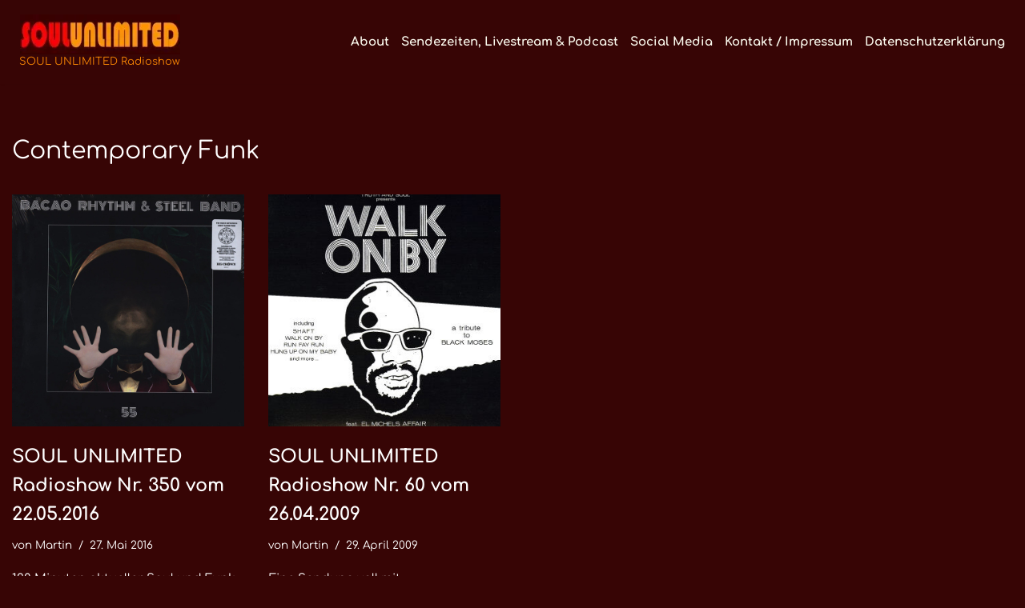

--- FILE ---
content_type: text/html; charset=UTF-8
request_url: https://soulunlimited.de/archive/tag/contemporary-funk
body_size: 10512
content:
<!DOCTYPE html><html
dir=ltr lang=de prefix="og: https://ogp.me/ns#"><head><style>img.lazy{min-height:1px}</style><link
href=https://soulunlimited.de/wp-content/plugins/w3-total-cache/pub/js/lazyload.min.js as=script><meta
charset="UTF-8"><meta
name="viewport" content="width=device-width, initial-scale=1, minimum-scale=1"><link
rel=profile href=http://gmpg.org/xfn/11> <script data-cookieconsent=ignore>window.dataLayer=window.dataLayer||[];function gtag(){dataLayer.push(arguments);}
gtag("consent","default",{ad_personalization:"denied",ad_storage:"denied",ad_user_data:"denied",analytics_storage:"denied",functionality_storage:"denied",personalization_storage:"denied",security_storage:"granted",wait_for_update:500,});gtag("set","ads_data_redaction",true);gtag("set","url_passthrough",true);</script> <script
id=Cookiebot
		src=https://consent.cookiebot.com/uc.js
		data-implementation=wp
		data-cbid=cee873cd-80ad-4dee-9cc7-c72f58016776
						data-culture=DE
				data-blockingmode=auto
	></script> <title>Contemporary Funk - SOUL UNLIMITED Radioshow</title><meta
name="robots" content="max-image-preview:large"><link
rel=canonical href=https://soulunlimited.de/archive/tag/contemporary-funk><meta
name="generator" content="All in One SEO (AIOSEO) 4.9.3"> <script type=application/ld+json class=aioseo-schema>{"@context":"https:\/\/schema.org","@graph":[{"@type":"BreadcrumbList","@id":"https:\/\/soulunlimited.de\/archive\/tag\/contemporary-funk#breadcrumblist","itemListElement":[{"@type":"ListItem","@id":"https:\/\/soulunlimited.de#listItem","position":1,"name":"Home","item":"https:\/\/soulunlimited.de","nextItem":{"@type":"ListItem","@id":"https:\/\/soulunlimited.de\/archive\/tag\/contemporary-funk#listItem","name":"Contemporary Funk"}},{"@type":"ListItem","@id":"https:\/\/soulunlimited.de\/archive\/tag\/contemporary-funk#listItem","position":2,"name":"Contemporary Funk","previousItem":{"@type":"ListItem","@id":"https:\/\/soulunlimited.de#listItem","name":"Home"}}]},{"@type":"CollectionPage","@id":"https:\/\/soulunlimited.de\/archive\/tag\/contemporary-funk#collectionpage","url":"https:\/\/soulunlimited.de\/archive\/tag\/contemporary-funk","name":"Contemporary Funk - SOUL UNLIMITED Radioshow","inLanguage":"de-DE","isPartOf":{"@id":"https:\/\/soulunlimited.de\/#website"},"breadcrumb":{"@id":"https:\/\/soulunlimited.de\/archive\/tag\/contemporary-funk#breadcrumblist"}},{"@type":"Person","@id":"https:\/\/soulunlimited.de\/#person","name":"Martin","image":{"@type":"ImageObject","@id":"https:\/\/soulunlimited.de\/archive\/tag\/contemporary-funk#personImage","url":"https:\/\/secure.gravatar.com\/avatar\/09c3a69f7d09a8c4bb5ed4198fe9d59552dfb6c7024376bb64c0c52e32eaf702?s=96&d=blank&r=g","width":96,"height":96,"caption":"Martin"}},{"@type":"WebSite","@id":"https:\/\/soulunlimited.de\/#website","url":"https:\/\/soulunlimited.de\/","name":"SOUL UNLIMITED Radioshow","description":"Soul \u00b7 Funk \u00b7 Jazz \u00b7 Disco \u00b7 Boogie \u00b7 Global Grooves","inLanguage":"de-DE","publisher":{"@id":"https:\/\/soulunlimited.de\/#person"}}]}</script> <link
rel=dns-prefetch href=//hcaptcha.com><link
rel=alternate type=application/rss+xml title="SOUL UNLIMITED Radioshow &raquo; Feed" href=https://soulunlimited.de/feed><link
rel=alternate type=application/rss+xml title="SOUL UNLIMITED Radioshow &raquo; Kommentar-Feed" href=https://soulunlimited.de/comments/feed><link
rel=alternate type=application/rss+xml title="SOUL UNLIMITED Radioshow &raquo; Contemporary Funk Schlagwort-Feed" href=https://soulunlimited.de/archive/tag/contemporary-funk/feed><link
id=omgf-preload-0 rel=preload href='//soulunlimited.de/wp-content/uploads/omgf/neve-google-font-comfortaa/comfortaa-normal-latin-ext.woff2?ver=1756709113' as=font type=font/woff2 crossorigin><link
id=omgf-preload-1 rel=preload href='//soulunlimited.de/wp-content/uploads/omgf/neve-google-font-comfortaa/comfortaa-normal-latin.woff2?ver=1756709113' as=font type=font/woff2 crossorigin><style id=wp-img-auto-sizes-contain-inline-css>img:is([sizes=auto i],[sizes^="auto," i]){contain-intrinsic-size:3000px 1500px}</style><link
rel=stylesheet href=https://soulunlimited.de/wp-content/cache/minify/1efc9.css media=all><style id=neve-style-inline-css>/*<![CDATA[*/.is-menu-sidebar .header-menu-sidebar{visibility:visible}.is-menu-sidebar.menu_sidebar_slide_left .header-menu-sidebar{transform:translate3d(0, 0, 0);left:0}.is-menu-sidebar.menu_sidebar_slide_right .header-menu-sidebar{transform:translate3d(0, 0, 0);right:0}.is-menu-sidebar.menu_sidebar_pull_right .header-menu-sidebar, .is-menu-sidebar.menu_sidebar_pull_left .header-menu-sidebar{transform:translateX(0)}.is-menu-sidebar.menu_sidebar_dropdown .header-menu-sidebar{height:auto}.is-menu-sidebar.menu_sidebar_dropdown .header-menu-sidebar-inner{max-height:400px;padding:20px
0}.is-menu-sidebar.menu_sidebar_full_canvas .header-menu-sidebar{opacity:1}.header-menu-sidebar .menu-item-nav-search:not(.floating){pointer-events:none}.header-menu-sidebar .menu-item-nav-search .is-menu-sidebar{pointer-events:unset}@media screen and (max-width: 960px){.builder-item.cr .item--inner{--textalign:center;--justify:center}}.nv-meta-list li.meta:not(:last-child):after{content:"/"}.nv-meta-list .no-mobile{display:none}.nv-meta-list li.last::after{content:""!important}@media (min-width: 769px){.nv-meta-list .no-mobile{display:inline-block}.nv-meta-list li.last:not(:last-child)::after{content:"/" !important}}:root{--container:748px;--postwidth:100%;--primarybtnbg:#f27209;--primarybtnhoverbg:var(--nv-primary-accent);--primarybtncolor:#fff;--secondarybtncolor:var(--nv-primary-accent);--primarybtnhovercolor:#fff;--secondarybtnhovercolor:var(--nv-primary-accent);--primarybtnborderradius:3px;--secondarybtnborderradius:3px;--primarybtnborderwidth:1px;--secondarybtnborderwidth:3px;--btnpadding:13px
15px;--primarybtnpadding:calc(13px - 1px) calc(15px - 1px);--secondarybtnpadding:calc(13px - 3px) calc(15px - 3px);--btnlineheight:1.6em;--btntexttransform:none;--btnfontweight:none;--bodyfontfamily:Comfortaa;--bodyfontsize:15px;--bodylineheight:1.5em;--bodyletterspacing:0px;--bodyfontweight:400;--bodytexttransform:none;--headingsfontfamily:Comfortaa;--h1fontsize:1.5em;--h1fontweight:none;--h1lineheight:1.2em;--h1letterspacing:0px;--h1texttransform:none;--h2fontsize:1.3em;--h2fontweight:800;--h2lineheight:1.6em;--h2letterspacing:0px;--h2texttransform:none;--h3fontsize:1.1em;--h3fontweight:700;--h3lineheight:1.6em;--h3letterspacing:0px;--h3texttransform:none;--h4fontsize:1em;--h4fontweight:700;--h4lineheight:1.6em;--h4letterspacing:0px;--h4texttransform:none;--h5fontsize:0.75em;--h5fontweight:700;--h5lineheight:1.6em;--h5letterspacing:0px;--h5texttransform:none;--h6fontsize:0.75em;--h6fontweight:700;--h6lineheight:1.6em;--h6letterspacing:0px;--h6texttransform:none;--formfieldborderwidth:2px;--formfieldborderradius:3px;--formfieldbgcolor:var(--nv-site-bg);--formfieldbordercolor:#ddd;--formfieldcolor:var(--nv-text-color);--formfieldpadding:10px
12px}.nv-index-posts{--borderradius:0px}.has-neve-button-color-color{color:#f27209!important}.has-neve-button-color-background-color{background-color:#f27209!important}.single-post-container .alignfull > [class*="__inner-container"], .single-post-container .alignwide>[class*="__inner-container"]{max-width:718px}.nv-meta-list{--avatarsize:20px}.single .nv-meta-list{--avatarsize:20px}.nv-is-boxed.nv-comments-wrap{--padding:20px}.nv-is-boxed.comment-respond{--padding:20px}.single:not(.single-product),.page{--c-vspace:0 0 0 0;}.scroll-to-top{--color:var(--nv-text-dark-bg);--padding:8px
10px;--borderradius:3px;--bgcolor:var(--nv-primary-accent);--hovercolor:var(--nv-text-dark-bg);--hoverbgcolor:var(--nv-primary-accent);--size:16px}.global-styled{--bgcolor:var(--nv-site-bg)}.header-top{--rowbcolor:var(--nv-light-bg);--color:var(--nv-text-color);--bgimage:none;--bgposition:51% 51%;;--bgattachment:fixed;--bgoverlayopacity:0.5}.header-main{--height:100px;--rowbcolor:var(--nv-light-bg);--color:#eceae6;--bgimage:none;--bgposition:47% 47%;;--bgattachment:fixed;--bgoverlayopacity:1}.header-bottom{--rowbcolor:var(--nv-light-bg);--color:var(--nv-text-color);--bgimage:none;--bgposition:50% 50%;;--bgoverlayopacity:0.5}.header-menu-sidebar-bg{--justify:flex-start;--textalign:left;--flexg:1;--wrapdropdownwidth:auto;--color:var(--nv-text-color);--bgcolor:var(--nv-site-bg)}.header-menu-sidebar{width:360px}.builder-item--logo{--maxwidth:300px;--color:#f58404;--fs:13px;--padding:10px
0;--margin:0;--textalign:center;--justify:center}.builder-item--nav-icon,.header-menu-sidebar .close-sidebar-panel .navbar-toggle{--borderradius:0}.builder-item--nav-icon{--label-margin:0
5px 0 0;;--padding:10px
15px;--margin:0}.builder-item--primary-menu{--color:#fbfaee;--hovercolor:#e50d06;--hovertextcolor:var(--nv-text-color);--activecolor:var(--nv-primary-accent);--spacing:20px;--height:25px;--padding:0;--margin:0;--fontsize:1em;--lineheight:1.6em;--letterspacing:0px;--fontweight:900;--texttransform:none;--iconsize:1em}.hfg-is-group.has-primary-menu .inherit-ff{--inheritedfw:900}.footer-top-inner
.row{grid-template-columns:1fr 1fr 1fr;--valign:flex-start}.footer-top{--rowbcolor:var(--nv-light-bg);--color:var(--nv-text-color);--bgcolor:var(--nv-site-bg)}.footer-main-inner
.row{grid-template-columns:1fr 1fr 1fr;--valign:flex-start}.footer-main{--rowbcolor:var(--nv-light-bg);--color:var(--nv-text-color);--bgcolor:var(--nv-site-bg)}.footer-bottom-inner
.row{grid-template-columns:1fr 1fr 1fr;--valign:flex-start}.footer-bottom{--rowbcolor:var(--nv-light-bg);--color:var(--nv-text-dark-bg);--bgcolor:var(--nv-dark-bg)}@media(min-width: 576px){:root{--container:992px;--postwidth:50%;--btnpadding:13px
15px;--primarybtnpadding:calc(13px - 1px) calc(15px - 1px);--secondarybtnpadding:calc(13px - 3px) calc(15px - 3px);--btnlineheight:1.6em;--bodyfontsize:15px;--bodylineheight:1.5em;--bodyletterspacing:0px;--h1fontsize:1.5em;--h1lineheight:1.2em;--h1letterspacing:0px;--h2fontsize:1.3em;--h2lineheight:1.6em;--h2letterspacing:0px;--h3fontsize:1.1em;--h3lineheight:1.6em;--h3letterspacing:0px;--h4fontsize:1em;--h4lineheight:1.6em;--h4letterspacing:0px;--h5fontsize:0.75em;--h5lineheight:1.6em;--h5letterspacing:0px;--h6fontsize:0.75em;--h6lineheight:1.6em;--h6letterspacing:0px}.single-post-container .alignfull > [class*="__inner-container"], .single-post-container .alignwide>[class*="__inner-container"]{max-width:962px}.nv-meta-list{--avatarsize:20px}.single .nv-meta-list{--avatarsize:20px}.nv-is-boxed.nv-comments-wrap{--padding:30px}.nv-is-boxed.comment-respond{--padding:30px}.single:not(.single-product),.page{--c-vspace:0 0 0 0;}.scroll-to-top{--padding:8px
10px;--size:16px}.header-menu-sidebar-bg{--justify:flex-start;--textalign:left;--flexg:1;--wrapdropdownwidth:auto}.header-menu-sidebar{width:360px}.builder-item--logo{--maxwidth:350px;--fs:13px;--padding:10px
0;--margin:0;--textalign:center;--justify:center}.builder-item--nav-icon{--label-margin:0
5px 0 0;;--padding:10px
15px;--margin:0}.builder-item--primary-menu{--spacing:20px;--height:25px;--padding:0;--margin:0;--fontsize:1em;--lineheight:1.6em;--letterspacing:0px;--iconsize:1em}}@media(min-width: 960px){:root{--container:1350px;--postwidth:25%;--btnpadding:13px
15px;--primarybtnpadding:calc(13px - 1px) calc(15px - 1px);--secondarybtnpadding:calc(13px - 3px) calc(15px - 3px);--btnlineheight:1.6em;--bodyfontsize:15px;--bodylineheight:1.5em;--bodyletterspacing:0px;--h1fontsize:2em;--h1lineheight:1.6em;--h1letterspacing:0px;--h2fontsize:1.75em;--h2lineheight:1.6em;--h2letterspacing:0px;--h3fontsize:1.5em;--h3lineheight:1.6em;--h3letterspacing:0px;--h4fontsize:1.25em;--h4lineheight:1.6em;--h4letterspacing:0px;--h5fontsize:1em;--h5lineheight:1.6em;--h5letterspacing:0px;--h6fontsize:1em;--h6lineheight:1.6em;--h6letterspacing:0px}body:not(.single):not(.archive):not(.blog):not(.search):not(.error404) .neve-main > .container .col, body.post-type-archive-course .neve-main > .container .col, body.post-type-archive-llms_membership .neve-main > .container
.col{max-width:100%}body:not(.single):not(.archive):not(.blog):not(.search):not(.error404) .nv-sidebar-wrap, body.post-type-archive-course .nv-sidebar-wrap, body.post-type-archive-llms_membership .nv-sidebar-wrap{max-width:0%}.neve-main > .archive-container .nv-index-posts.col{max-width:100%}.neve-main > .archive-container .nv-sidebar-wrap{max-width:0%}.neve-main > .single-post-container .nv-single-post-wrap.col{max-width:70%}.single-post-container .alignfull > [class*="__inner-container"], .single-post-container .alignwide>[class*="__inner-container"]{max-width:915px}.container-fluid.single-post-container .alignfull > [class*="__inner-container"], .container-fluid.single-post-container .alignwide>[class*="__inner-container"]{max-width:calc(70% + 15px)}.neve-main > .single-post-container .nv-sidebar-wrap{max-width:30%}.nv-meta-list{--avatarsize:20px}.single .nv-meta-list{--avatarsize:20px}.nv-is-boxed.nv-comments-wrap{--padding:40px}.nv-is-boxed.comment-respond{--padding:40px}.single:not(.single-product),.page{--c-vspace:0 0 0 0;}.scroll-to-top{--padding:8px
10px;--size:16px}.header-top{--height:100px}.header-main{--height:30px}.header-menu-sidebar-bg{--justify:flex-start;--textalign:left;--flexg:1;--wrapdropdownwidth:auto}.header-menu-sidebar{width:360px}.builder-item--logo{--maxwidth:350px;--fs:13px;--padding:10px
0 10px 9px;;--margin:0;--textalign:center;--justify:center}.builder-item--nav-icon{--label-margin:0
5px 0 0;;--padding:10px
15px;--margin:0}.builder-item--primary-menu{--spacing:15px;--height:15px;--padding:0;--margin:10px;--fontsize:1em;--lineheight:1.5em;--letterspacing:0px;--iconsize:1em}}.scroll-to-top{right:20px;border:none;position:fixed;bottom:30px;display:none;opacity:0;visibility:hidden;transition:opacity 0.3s ease-in-out, visibility 0.3s ease-in-out;align-items:center;justify-content:center;z-index:999}@supports (-webkit-overflow-scrolling: touch){.scroll-to-top{bottom:74px}}.scroll-to-top.image{background-position:center}.scroll-to-top .scroll-to-top-image{width:100%;height:100%}.scroll-to-top .scroll-to-top-label{margin:0;padding:5px}.scroll-to-top:hover{text-decoration:none}.scroll-to-top.scroll-to-top-left{left:20px;right:unset}.scroll-to-top.scroll-show-mobile{display:flex}@media (min-width: 960px){.scroll-to-top{display:flex}}.scroll-to-top{color:var(--color);padding:var(--padding);border-radius:var(--borderradius);background:var(--bgcolor)}.scroll-to-top:hover,.scroll-to-top:focus{color:var(--hovercolor);background:var(--hoverbgcolor)}.scroll-to-top-icon, .scroll-to-top.image .scroll-to-top-image{width:var(--size);height:var(--size)}.scroll-to-top-image{background-image:var(--bgimage);background-size:cover}:root{--nv-primary-accent:rgba(248,186,0,0.99);--nv-secondary-accent:#f40404;--nv-site-bg:rgba(51,0,0,0.98);--nv-light-bg:#401a02;--nv-dark-bg:#c68d8d;--nv-text-color:#fff;--nv-text-dark-bg:#090000;--nv-c-1:#77b978;--nv-c-2:#f37262;--nv-fallback-ff:Lucida Sans Unicode, Lucida Grande, sans-serif}@font-face{font-family:'Comfortaa';font-style:normal;font-weight:400;font-display:swap;src:url(https://soulunlimited.de/wp-content/fonts/comfortaa/1PtCg8LJRfWJmhDAuUsSQamb1W0lwk4S4WjMXL830efAesmwYSFoxBEC_I2udQ.woff2) format('woff2');unicode-range:U+0460-052F, U+1C80-1C8A, U+20B4, U+2DE0-2DFF, U+A640-A69F, U+FE2E-FE2F}@font-face{font-family:'Comfortaa';font-style:normal;font-weight:400;font-display:swap;src:url(https://soulunlimited.de/wp-content/fonts/comfortaa/1PtCg8LJRfWJmhDAuUsSQamb1W0lwk4S4WjMXL830efAesmwYSFoxBEL_I2udQ.woff2) format('woff2');unicode-range:U+0301, U+0400-045F, U+0490-0491, U+04B0-04B1, U+2116}@font-face{font-family:'Comfortaa';font-style:normal;font-weight:400;font-display:swap;src:url(https://soulunlimited.de/wp-content/fonts/comfortaa/1PtCg8LJRfWJmhDAuUsSQamb1W0lwk4S4WjMXL830efAesmwYSFoxBEM_I2udQ.woff2) format('woff2');unicode-range:U+0370-0377, U+037A-037F, U+0384-038A, U+038C, U+038E-03A1, U+03A3-03FF}@font-face{font-family:'Comfortaa';font-style:normal;font-weight:400;font-display:swap;src:url(https://soulunlimited.de/wp-content/fonts/comfortaa/1PtCg8LJRfWJmhDAuUsSQamb1W0lwk4S4WjMXL830efAesmwYSFoxBEA_I2udQ.woff2) format('woff2');unicode-range:U+0102-0103, U+0110-0111, U+0128-0129, U+0168-0169, U+01A0-01A1, U+01AF-01B0, U+0300-0301, U+0303-0304, U+0308-0309, U+0323, U+0329, U+1EA0-1EF9, U+20AB}@font-face{font-family:'Comfortaa';font-style:normal;font-weight:400;font-display:swap;src:url(https://soulunlimited.de/wp-content/fonts/comfortaa/1PtCg8LJRfWJmhDAuUsSQamb1W0lwk4S4WjMXL830efAesmwYSFoxBEB_I2udQ.woff2) format('woff2');unicode-range:U+0100-02BA, U+02BD-02C5, U+02C7-02CC, U+02CE-02D7, U+02DD-02FF, U+0304, U+0308, U+0329, U+1D00-1DBF, U+1E00-1E9F, U+1EF2-1EFF, U+2020, U+20A0-20AB, U+20AD-20C0, U+2113, U+2C60-2C7F, U+A720-A7FF}@font-face{font-family:'Comfortaa';font-style:normal;font-weight:400;font-display:swap;src:url(https://soulunlimited.de/wp-content/fonts/comfortaa/1PtCg8LJRfWJmhDAuUsSQamb1W0lwk4S4WjMXL830efAesmwYSFoxBEP_I0.woff2) format('woff2');unicode-range:U+0000-00FF, U+0131, U+0152-0153, U+02BB-02BC, U+02C6, U+02DA, U+02DC, U+0304, U+0308, U+0329, U+2000-206F, U+20AC, U+2122, U+2191, U+2193, U+2212, U+2215, U+FEFF, U+FFFD}@font-face{font-family:'Comfortaa';font-style:normal;font-weight:700;font-display:swap;src:url(https://soulunlimited.de/wp-content/fonts/comfortaa/1PtCg8LJRfWJmhDAuUsSQamb1W0lwk4S4WjMXL830efAesmwYSFoxBEC_I2udQ.woff2) format('woff2');unicode-range:U+0460-052F, U+1C80-1C8A, U+20B4, U+2DE0-2DFF, U+A640-A69F, U+FE2E-FE2F}@font-face{font-family:'Comfortaa';font-style:normal;font-weight:700;font-display:swap;src:url(https://soulunlimited.de/wp-content/fonts/comfortaa/1PtCg8LJRfWJmhDAuUsSQamb1W0lwk4S4WjMXL830efAesmwYSFoxBEL_I2udQ.woff2) format('woff2');unicode-range:U+0301, U+0400-045F, U+0490-0491, U+04B0-04B1, U+2116}@font-face{font-family:'Comfortaa';font-style:normal;font-weight:700;font-display:swap;src:url(https://soulunlimited.de/wp-content/fonts/comfortaa/1PtCg8LJRfWJmhDAuUsSQamb1W0lwk4S4WjMXL830efAesmwYSFoxBEM_I2udQ.woff2) format('woff2');unicode-range:U+0370-0377, U+037A-037F, U+0384-038A, U+038C, U+038E-03A1, U+03A3-03FF}@font-face{font-family:'Comfortaa';font-style:normal;font-weight:700;font-display:swap;src:url(https://soulunlimited.de/wp-content/fonts/comfortaa/1PtCg8LJRfWJmhDAuUsSQamb1W0lwk4S4WjMXL830efAesmwYSFoxBEA_I2udQ.woff2) format('woff2');unicode-range:U+0102-0103, U+0110-0111, U+0128-0129, U+0168-0169, U+01A0-01A1, U+01AF-01B0, U+0300-0301, U+0303-0304, U+0308-0309, U+0323, U+0329, U+1EA0-1EF9, U+20AB}@font-face{font-family:'Comfortaa';font-style:normal;font-weight:700;font-display:swap;src:url(https://soulunlimited.de/wp-content/fonts/comfortaa/1PtCg8LJRfWJmhDAuUsSQamb1W0lwk4S4WjMXL830efAesmwYSFoxBEB_I2udQ.woff2) format('woff2');unicode-range:U+0100-02BA, U+02BD-02C5, U+02C7-02CC, U+02CE-02D7, U+02DD-02FF, U+0304, U+0308, U+0329, U+1D00-1DBF, U+1E00-1E9F, U+1EF2-1EFF, U+2020, U+20A0-20AB, U+20AD-20C0, U+2113, U+2C60-2C7F, U+A720-A7FF}@font-face{font-family:'Comfortaa';font-style:normal;font-weight:700;font-display:swap;src:url(https://soulunlimited.de/wp-content/fonts/comfortaa/1PtCg8LJRfWJmhDAuUsSQamb1W0lwk4S4WjMXL830efAesmwYSFoxBEP_I0.woff2) format('woff2');unicode-range:U+0000-00FF, U+0131, U+0152-0153, U+02BB-02BC, U+02C6, U+02DA, U+02DC, U+0304, U+0308, U+0329, U+2000-206F, U+20AC, U+2122, U+2191, U+2193, U+2212, U+2215, U+FEFF, U+FFFD}/*]]>*/</style><link
rel=https://api.w.org/ href=https://soulunlimited.de/wp-json/ ><link
rel=alternate title=JSON type=application/json href=https://soulunlimited.de/wp-json/wp/v2/tags/69><link
rel=EditURI type=application/rsd+xml title=RSD href=https://soulunlimited.de/xmlrpc.php?rsd><meta
name="generator" content="WordPress 6.9"><meta
name="generator" content="auto-sizes 1.7.0"><meta
name="follow.[base64]" content="nhK54k6grpw63w8JKlvY"><meta
name="generator" content="performance-lab 4.0.1; plugins: auto-sizes, embed-optimizer, image-prioritizer, nocache-bfcache, speculation-rules, webp-uploads"><meta
name="generator" content="webp-uploads 2.6.1"><style>.h-captcha{position:relative;display:block;margin-bottom:2rem;padding:0;clear:both}.h-captcha[data-size="normal"]{width:302px;height:76px}.h-captcha[data-size="compact"]{width:158px;height:138px}.h-captcha[data-size="invisible"]{display:none}.h-captcha
iframe{z-index:1}.h-captcha::before{content:"";display:block;position:absolute;top:0;left:0;background:url(https://soulunlimited.de/wp-content/plugins/hcaptcha-for-forms-and-more/assets/images/hcaptcha-div-logo.svg) no-repeat;border:1px
solid #fff0;border-radius:4px;box-sizing:border-box}.h-captcha::after{content:"The hCaptcha loading is delayed until user interaction.";font-family:-apple-system,system-ui,BlinkMacSystemFont,"Segoe UI",Roboto,Oxygen,Ubuntu,"Helvetica Neue",Arial,sans-serif;font-size:10px;font-weight:500;position:absolute;top:0;bottom:0;left:0;right:0;box-sizing:border-box;color:#bf1722;opacity:0}.h-captcha:not(:has(iframe))::after{animation:hcap-msg-fade-in .3s ease forwards;animation-delay:2s}.h-captcha:has(iframe)::after{animation:none;opacity:0}@keyframes hcap-msg-fade-in{to{opacity:1}}.h-captcha[data-size="normal"]::before{width:302px;height:76px;background-position:93.8% 28%}.h-captcha[data-size="normal"]::after{width:302px;height:76px;display:flex;flex-wrap:wrap;align-content:center;line-height:normal;padding:0
75px 0 10px}.h-captcha[data-size="compact"]::before{width:158px;height:138px;background-position:49.9% 78.8%}.h-captcha[data-size="compact"]::after{width:158px;height:138px;text-align:center;line-height:normal;padding:24px
10px 10px 10px}.h-captcha[data-theme="light"]::before,body.is-light-theme .h-captcha[data-theme="auto"]::before,.h-captcha[data-theme="auto"]::before{background-color:#fafafa;border:1px
solid #e0e0e0}.h-captcha[data-theme="dark"]::before,body.is-dark-theme .h-captcha[data-theme="auto"]::before,html.wp-dark-mode-active .h-captcha[data-theme="auto"]::before,html.drdt-dark-mode .h-captcha[data-theme="auto"]::before{background-image:url(https://soulunlimited.de/wp-content/plugins/hcaptcha-for-forms-and-more/assets/images/hcaptcha-div-logo-white.svg);background-repeat:no-repeat;background-color:#333;border:1px
solid #f5f5f5}@media (prefers-color-scheme:dark){.h-captcha[data-theme="auto"]::before{background-image:url(https://soulunlimited.de/wp-content/plugins/hcaptcha-for-forms-and-more/assets/images/hcaptcha-div-logo-white.svg);background-repeat:no-repeat;background-color:#333;border:1px
solid #f5f5f5}}.h-captcha[data-theme="custom"]::before{background-color:initial}.h-captcha[data-size="invisible"]::before,.h-captcha[data-size="invisible"]::after{display:none}.h-captcha
iframe{position:relative}div[style*="z-index: 2147483647"] div[style*="border-width: 11px"][style*="position: absolute"][style*="pointer-events: none"]{border-style:none}</style><meta
name="generator" content="speculation-rules 1.6.0"><style>.recentcomments
a{display:inline !important;padding:0
!important;margin:0
!important}</style><meta
data-od-replaced-content="optimization-detective 1.0.0-beta4" name="generator" content="optimization-detective 1.0.0-beta4; url_metric_groups={0:empty, 480:empty, 600:empty, 782:empty}"><meta
name="generator" content="embed-optimizer 1.0.0-beta3"><meta
name="generator" content="image-prioritizer 1.0.0-beta3"><link
rel=icon href=https://soulunlimited.de/wp-content/uploads/2018/02/cropped-Soul-Unlimited-Icon-Kopie-32x32.jpg sizes=32x32><link
rel=icon href=https://soulunlimited.de/wp-content/uploads/2018/02/cropped-Soul-Unlimited-Icon-Kopie-192x192.jpg sizes=192x192><link
rel=apple-touch-icon href=https://soulunlimited.de/wp-content/uploads/2018/02/cropped-Soul-Unlimited-Icon-Kopie-180x180.jpg><meta
name="msapplication-TileImage" content="https://soulunlimited.de/wp-content/uploads/2018/02/cropped-Soul-Unlimited-Icon-Kopie-270x270.jpg"><style id=wp-custom-css>img.alignright{float:right;margin:-0.4em  0px 0em 0px}img.alignleft{float:left;margin:-0.5em 0px 0em 0px}img.alignnone{float:none;margin:-0.5em 0px 0em 0px}a
img.alignright{float:right;margin:-0.33em  0px 0em 0px}a
img.alignleft{float:left;margin:-0.33em  0px 0em 0px}a
img.alignnone{float:none;margin:-0.33em  0px 0em 0px}</style></head><body
class="archive tag tag-contemporary-funk tag-69 wp-theme-neve  nv-blog-grid nv-sidebar-full-width menu_sidebar_slide_left" id=neve_body  ><div
class=wrapper><header
class=header  >
<a
class="neve-skip-link show-on-focus" href=#content >
Zum Inhalt springen	</a><div
id=header-grid  class="hfg_header site-header"><div
class="header--row header-top hide-on-mobile hide-on-tablet layout-full-contained header--row"
data-row-id=top data-show-on=desktop><div
class="header--row-inner header-top-inner"><div
class=container><div
class="row row--wrapper"
data-section=hfg_header_layout_top ><div
class="hfg-slot left"><div
class="builder-item desktop-center"><div
class="item--inner builder-item--logo"
data-section=title_tagline
data-item-id=logo><div
class=site-logo>
<a
class=brand href=https://soulunlimited.de/ aria-label="SOUL UNLIMITED Radioshow Soul · Funk · Jazz · Disco · Boogie · Global Grooves" rel=home><div
class=logo-on-top><img
data-od-unknown-tag data-od-xpath="/HTML/BODY/DIV[@class=&apos;wrapper&apos;]/*[1][self::HEADER]/*[2][self::DIV]/*[1][self::DIV]/*[1][self::DIV]/*[1][self::DIV]/*[1][self::DIV]/*[1][self::DIV]/*[1][self::DIV]/*[1][self::DIV]/*[1][self::DIV]/*[1][self::A]/*[1][self::DIV]/*[1][self::IMG]" width=200 height=50 src=https://soulunlimited.de/wp-content/uploads/2025/10/cropped-cropped-cropped-Soul-Unlimited-Schriftzug.webp class="neve-site-logo skip-lazy" alt="cropped cropped cropped Soul Unlimited Schriftzug.webp" data-variant=logo decoding=async><div
class=nv-title-tagline-wrap><p
class=site-title>SOUL UNLIMITED Radioshow</p></div></div></a></div></div></div></div><div
class="hfg-slot right"><div
class="builder-item has-nav"><div
class="item--inner builder-item--primary-menu has_menu"
data-section=header_menu_primary
data-item-id=primary-menu><div
class=nv-nav-wrap><div
role=navigation class="nav-menu-primary style-border-bottom m-style"
aria-label="Primäres Menü"><ul
id=nv-primary-navigation-top class="primary-menu-ul nav-ul"><li
class="page_item page-item-40"><a
href=https://soulunlimited.de/about-2>About</a></li><li
class="page_item page-item-8064"><a
href=https://soulunlimited.de/livestream-sendezeiten>Sendezeiten, Livestream &#038; Podcast</a></li><li
class="page_item page-item-8083"><a
href=https://soulunlimited.de/social-media>Social Media</a></li><li
class="page_item page-item-98"><a
href=https://soulunlimited.de/kontakt>Kontakt / Impressum</a></li><li
class="page_item page-item-9310"><a
href=https://soulunlimited.de/datenschutzerklaerung>Datenschutzerklärung</a></li></ul></div></div></div></div></div></div></div></div></div><nav
class="header--row header-main hide-on-desktop layout-full-contained nv-navbar header--row"
data-row-id=main data-show-on=mobile><div
class="header--row-inner header-main-inner"><div
class=container><div
class="row row--wrapper"
data-section=hfg_header_layout_main ><div
class="hfg-slot left"><div
class="builder-item mobile-center tablet-center"><div
class="item--inner builder-item--logo"
data-section=title_tagline
data-item-id=logo><div
class=site-logo>
<a
class=brand href=https://soulunlimited.de/ aria-label="SOUL UNLIMITED Radioshow Soul · Funk · Jazz · Disco · Boogie · Global Grooves" rel=home><div
class=logo-on-top><img
data-od-unknown-tag data-od-xpath="/HTML/BODY/DIV[@class=&apos;wrapper&apos;]/*[1][self::HEADER]/*[2][self::DIV]/*[2][self::NAV]/*[1][self::DIV]/*[1][self::DIV]/*[1][self::DIV]/*[1][self::DIV]/*[1][self::DIV]/*[1][self::DIV]/*[1][self::DIV]/*[1][self::A]/*[1][self::DIV]/*[1][self::IMG]" width=200 height=50 src=https://soulunlimited.de/wp-content/uploads/2025/10/cropped-cropped-cropped-Soul-Unlimited-Schriftzug.webp class="neve-site-logo skip-lazy" alt="cropped cropped cropped Soul Unlimited Schriftzug.webp" data-variant=logo decoding=async><div
class=nv-title-tagline-wrap><p
class=site-title>SOUL UNLIMITED Radioshow</p></div></div></a></div></div></div></div><div
class="hfg-slot right"><div
class="builder-item tablet-left mobile-left"><div
class="item--inner builder-item--nav-icon"
data-section=header_menu_icon
data-item-id=nav-icon><div
class="menu-mobile-toggle item-button navbar-toggle-wrapper">
<button
type=button class=" navbar-toggle"
value=Navigationsmenü
aria-label="Navigationsmenü "
aria-expanded=false onclick="if('undefined' !== typeof toggleAriaClick ) { toggleAriaClick() }">
<span
class=bars>
<span
class=icon-bar></span>
<span
class=icon-bar></span>
<span
class=icon-bar></span>
</span>
<span
class=screen-reader-text>Navigationsmenü</span>
</button></div></div></div></div></div></div></div></nav><div
id=header-menu-sidebar class="header-menu-sidebar tcb menu-sidebar-panel slide_left hfg-pe"
data-row-id=sidebar><div
id=header-menu-sidebar-bg class=header-menu-sidebar-bg><div
class="close-sidebar-panel navbar-toggle-wrapper">
<button
type=button class="hamburger is-active  navbar-toggle active" 					value=Navigationsmenü
aria-label="Navigationsmenü "
aria-expanded=false onclick="if('undefined' !== typeof toggleAriaClick ) { toggleAriaClick() }">
<span
class=bars>
<span
class=icon-bar></span>
<span
class=icon-bar></span>
<span
class=icon-bar></span>
</span>
<span
class=screen-reader-text>
Navigationsmenü	</span>
</button></div><div
id=header-menu-sidebar-inner class="header-menu-sidebar-inner tcb "><div
class="builder-item has-nav"><div
class="item--inner builder-item--primary-menu has_menu"
data-section=header_menu_primary
data-item-id=primary-menu><div
class=nv-nav-wrap><div
role=navigation class="nav-menu-primary style-border-bottom m-style"
aria-label="Primäres Menü"><ul
id=nv-primary-navigation-sidebar class="primary-menu-ul nav-ul"><li
class="page_item page-item-40"><a
href=https://soulunlimited.de/about-2>About</a></li><li
class="page_item page-item-8064"><a
href=https://soulunlimited.de/livestream-sendezeiten>Sendezeiten, Livestream &#038; Podcast</a></li><li
class="page_item page-item-8083"><a
href=https://soulunlimited.de/social-media>Social Media</a></li><li
class="page_item page-item-98"><a
href=https://soulunlimited.de/kontakt>Kontakt / Impressum</a></li><li
class="page_item page-item-9310"><a
href=https://soulunlimited.de/datenschutzerklaerung>Datenschutzerklärung</a></li></ul></div></div></div></div></div></div></div><div
class="header-menu-sidebar-overlay hfg-ov hfg-pe" onclick="if('undefined' !== typeof toggleAriaClick ) { toggleAriaClick() }"></div></div></header><style>.nav-ul li:focus-within .wrap.active+.sub-menu{opacity:1;visibility:visible}.nav-ul li.neve-mega-menu:focus-within .wrap.active+.sub-menu{display:grid}.nav-ul li>.wrap{display:flex;align-items:center;position:relative;padding:0
4px}.nav-ul:not(.menu-mobile):not(.neve-mega-menu)>li>.wrap>a{padding-top:1px}</style><main
id=content class=neve-main><div
class="container archive-container"><div
class=row><div
class="nv-index-posts blog col"><div
class="nv-page-title-wrap nv-big-title" ><div
class="nv-page-title "><h1>Contemporary Funk</h1></div></div><div
class=posts-wrapper><article
id=post-7476 class="post-7476 post type-post status-publish format-standard has-post-thumbnail hentry category-playlist category-podcast tag-bacao-rhythm-steel-band tag-contemporary-funk tag-record-kicks tag-the-bo-keys tag-the-jooles tag-the-new-mastersounds tag-the-relatives tag-the-tibbs layout-grid "><div
class=article-content-col><div
class=content><div
class="nv-post-thumbnail-wrap img-wrap"><a
href=https://soulunlimited.de/archive/7476 rel=bookmark title="SOUL UNLIMITED Radioshow Nr. 350 vom 22.05.2016"><img
data-od-unknown-tag data-od-xpath="/HTML/BODY/DIV[@class=&apos;wrapper&apos;]/*[3][self::MAIN]/*[1][self::DIV]/*[1][self::DIV]/*[1][self::DIV]/*[2][self::DIV]/*[1][self::ARTICLE]/*[1][self::DIV]/*[1][self::DIV]/*[1][self::DIV]/*[1][self::A]/*[1][self::IMG]" width=400 height=400 src=https://soulunlimited.de/wp-content/uploads/2016/05/Bacao-Rhythm-Steel-Band-55.jpg class="skip-lazy wp-post-image" alt="Bacao Rhythm Steel Band 55" decoding=async fetchpriority=high srcset="https://soulunlimited.de/wp-content/uploads/2016/05/Bacao-Rhythm-Steel-Band-55.jpg 400w, https://soulunlimited.de/wp-content/uploads/2016/05/Bacao-Rhythm-Steel-Band-55-150x150.jpg 150w, https://soulunlimited.de/wp-content/uploads/2016/05/Bacao-Rhythm-Steel-Band-55-300x300.jpg 300w" sizes="(max-width: 400px) 100vw, 400px"></a></div><h2 class="blog-entry-title entry-title"><a
href=https://soulunlimited.de/archive/7476 rel=bookmark>SOUL UNLIMITED Radioshow Nr. 350 vom 22.05.2016</a></h2><ul
class=nv-meta-list><li
class="meta author vcard "><span
class="author-name fn">von <a
href=https://soulunlimited.de/archive/author/martin title="Beiträge von Martin" rel=author>Martin</a></span></li><li
class="meta date posted-on "><time
class="entry-date published" datetime=2016-05-27T11:26:45+02:00 content=2016-05-27>27. Mai 2016</time><time
class=updated datetime=2025-10-08T00:47:13+02:00>08. Oktober 2025</time></li></ul><div
class="excerpt-wrap entry-summary"><p>120 Minuten aktueller Soul und Funk. Eine Bestandsaufnahme der aktuellen Entwicklung der Szene, mit einigen Highlights unter den neuen Veröffentlichungen. Die Platte der Woche ist&hellip;&nbsp;<a
href=https://soulunlimited.de/archive/7476 rel=bookmark>Weiterlesen &raquo;<span
class=screen-reader-text>SOUL UNLIMITED Radioshow Nr. 350 vom 22.05.2016</span></a></p></div></div></div></article><article
id=post-668 class="post-668 post type-post status-publish format-standard has-post-thumbnail hentry category-playlist category-podcast tag-contemporary-funk tag-el-michels-affair tag-jazzanova tag-tobias-kirmayer tag-tramp-records layout-grid "><div
class=article-content-col><div
class=content><div
class="nv-post-thumbnail-wrap img-wrap"><a
href=https://soulunlimited.de/archive/668 rel=bookmark title="SOUL UNLIMITED Radioshow Nr. 60 vom 26.04.2009"><img
data-od-unknown-tag data-od-xpath="/HTML/BODY/DIV[@class=&apos;wrapper&apos;]/*[3][self::MAIN]/*[1][self::DIV]/*[1][self::DIV]/*[1][self::DIV]/*[2][self::DIV]/*[2][self::ARTICLE]/*[1][self::DIV]/*[1][self::DIV]/*[1][self::DIV]/*[1][self::A]/*[1][self::IMG]" width=346 height=346 src="data:image/svg+xml,%3Csvg%20xmlns='http://www.w3.org/2000/svg'%20viewBox='0%200%20346%20346'%3E%3C/svg%3E" data-src=https://soulunlimited.de/wp-content/uploads/2009/04/el-michels-affair_walk-on-by-e1747044362326.jpg class=" wp-post-image lazy" alt="el michels affair walk on by e1747044362326" decoding=async data-srcset="https://soulunlimited.de/wp-content/uploads/2009/04/el-michels-affair_walk-on-by-e1747044362326.jpg 346w, https://soulunlimited.de/wp-content/uploads/2009/04/el-michels-affair_walk-on-by-e1747044362326-150x150.jpg 150w, https://soulunlimited.de/wp-content/uploads/2009/04/el-michels-affair_walk-on-by-e1747044362326-300x300.jpg 300w" data-sizes="(max-width: 346px) 100vw, 346px"></a></div><h2 class="blog-entry-title entry-title"><a
href=https://soulunlimited.de/archive/668 rel=bookmark>SOUL UNLIMITED Radioshow Nr. 60 vom 26.04.2009</a></h2><ul
class=nv-meta-list><li
class="meta author vcard "><span
class="author-name fn">von <a
href=https://soulunlimited.de/archive/author/martin title="Beiträge von Martin" rel=author>Martin</a></span></li><li
class="meta date posted-on "><time
class="entry-date published" datetime=2009-04-29T00:23:56+02:00 content=2009-04-29>29. April 2009</time><time
class=updated datetime=2025-10-08T14:23:58+02:00>08. Oktober 2025</time></li></ul><div
class="excerpt-wrap entry-summary"><p>Eine Sendung voll mit zeitgenössischem Funk und Soul: El Michels Affair haben ein Tribute-Album für den letztes Jahr verstorbenen Isaac Hayes gemacht. Sehr schöne Instrumental-Versionen,&hellip;&nbsp;<a
href=https://soulunlimited.de/archive/668 rel=bookmark>Weiterlesen &raquo;<span
class=screen-reader-text>SOUL UNLIMITED Radioshow Nr. 60 vom 26.04.2009</span></a></p></div></div></div></article></div><div
class=w-100></div></div></div></div></main><button
tabindex=0 id=scroll-to-top class="scroll-to-top scroll-to-top-right  scroll-show-mobile icon" aria-label="Nach oben scrollen"><svg
class=scroll-to-top-icon aria-hidden=true role=img xmlns=http://www.w3.org/2000/svg width=15 height=15 viewBox="0 0 15 15"><rect
width=15 height=15 fill=none /><path
fill=currentColor d=M2,8.48l-.65-.65a.71.71,0,0,1,0-1L7,1.14a.72.72,0,0,1,1,0l5.69,5.7a.71.71,0,0,1,0,1L13,8.48a.71.71,0,0,1-1,0L8.67,4.94v8.42a.7.7,0,0,1-.7.7H7a.7.7,0,0,1-.7-.7V4.94L3,8.47a.7.7,0,0,1-1,0Z /></svg></button><footer
class=site-footer id=site-footer  ><div
class=hfg_footer><div
class="footer--row footer-bottom layout-full-contained"
id=cb-row--footer-desktop-bottom
data-row-id=bottom data-show-on=desktop><div
class="footer--row-inner footer-bottom-inner footer-content-wrap"><div
class=container><div
class="hfg-grid nv-footer-content hfg-grid-bottom row--wrapper row "
data-section=hfg_footer_layout_bottom ><div
class="hfg-slot left"><div
class="builder-item cr"><div
class=item--inner><div
class=component-wrap><div><p><a
href=https://themeisle.com/de/themes/neve/ rel=nofollow>Neve</a> | Präsentiert von <a
href=https://wordpress.org rel=nofollow>WordPress</a></p></div></div></div></div></div><div
class="hfg-slot c-left"></div><div
class="hfg-slot center"></div></div></div></div></div></div></footer></div> <script type=speculationrules>{"prerender":[{"source":"document","where":{"and":[{"href_matches":"/*"},{"not":{"href_matches":["/wp-*.php","/wp-admin/*","/wp-content/uploads/*","/wp-content/*","/wp-content/plugins/*","/wp-content/themes/neve/*","/*\\?(.+)"]}},{"not":{"selector_matches":"a[rel~=\"nofollow\"]"}},{"not":{"selector_matches":".no-prerender, .no-prerender a"}},{"not":{"selector_matches":".no-prefetch, .no-prefetch a"}}]},"eagerness":"moderate"}]}</script> <script id=neve-script-js-extra>var NeveProperties={"ajaxurl":"https://soulunlimited.de/wp-admin/admin-ajax.php","nonce":"fe887438b6","isRTL":"","isCustomize":""};</script> <script id=neve-script-js-after>var html=document.documentElement;var theme=html.getAttribute('data-neve-theme')||'light';var variants={"logo":{"light":{"src":"https:\/\/soulunlimited.de\/wp-content\/uploads\/2025\/10\/cropped-cropped-cropped-Soul-Unlimited-Schriftzug.webp","srcset":false,"sizes":"(max-width: 200px) 100vw, 200px"},"dark":{"src":"https:\/\/soulunlimited.de\/wp-content\/uploads\/2025\/10\/cropped-cropped-cropped-Soul-Unlimited-Schriftzug.webp","srcset":false,"sizes":"(max-width: 200px) 100vw, 200px"},"same":true}};function setCurrentTheme(theme){var pictures=document.getElementsByClassName('neve-site-logo');for(var i=0;i<pictures.length;i++){var picture=pictures.item(i);if(!picture){continue;};var fileExt=picture.src.slice((Math.max(0,picture.src.lastIndexOf("."))||Infinity)+1);if(fileExt==='svg'){picture.removeAttribute('width');picture.removeAttribute('height');picture.style='width: var(--maxwidth)';}
var compId=picture.getAttribute('data-variant');if(compId&&variants[compId]){var isConditional=variants[compId]['same'];if(theme==='light'||isConditional||variants[compId]['dark']['src']===false){picture.src=variants[compId]['light']['src'];picture.srcset=variants[compId]['light']['srcset']||'';picture.sizes=variants[compId]['light']['sizes'];continue;};picture.src=variants[compId]['dark']['src'];picture.srcset=variants[compId]['dark']['srcset']||'';picture.sizes=variants[compId]['dark']['sizes'];};};};var observer=new MutationObserver(function(mutations){mutations.forEach(function(mutation){if(mutation.type=='attributes'){theme=html.getAttribute('data-neve-theme');setCurrentTheme(theme);};});});observer.observe(html,{attributes:true});function toggleAriaClick(){function toggleAriaExpanded(toggle='true'){document.querySelectorAll('button.navbar-toggle').forEach(function(el){if(el.classList.contains('caret-wrap')){return;}el.setAttribute('aria-expanded','true'===el.getAttribute('aria-expanded')?'false':toggle);});}toggleAriaExpanded();if(document.body.hasAttribute('data-ftrap-listener')){return;}document.body.setAttribute('data-ftrap-listener','true');document.addEventListener('ftrap-end',function(){toggleAriaExpanded('false');});}</script> <script id=neve-scroll-to-top-js-extra>var neveScrollOffset={"offset":"0"};</script> <script type=application/json id=optimization-detective-detect-args>["https://soulunlimited.de/wp-content/plugins/optimization-detective/detect.min.js?ver=1.0.0-beta4",{"minViewportAspectRatio":0.4,"maxViewportAspectRatio":2.5,"isDebug":false,"extensionModuleUrls":["https://soulunlimited.de/wp-content/plugins/image-prioritizer/detect.min.js?ver=1.0.0-beta3"],"restApiEndpoint":"https://soulunlimited.de/wp-json/optimization-detective/v1/url-metrics:store","currentETag":"7bf40e3efa8b3167054ed047a0da3524","currentUrl":"https://soulunlimited.de/archive/tag/contemporary-funk","urlMetricSlug":"629e88d8dafdf213ac8ab2756cdc2f43","cachePurgePostId":7476,"urlMetricHMAC":"4de07fd68e6eac84a75fb4521152a6b1","urlMetricGroupStatuses":[{"minimumViewportWidth":0,"maximumViewportWidth":480,"complete":false},{"minimumViewportWidth":480,"maximumViewportWidth":600,"complete":false},{"minimumViewportWidth":600,"maximumViewportWidth":782,"complete":false},{"minimumViewportWidth":782,"maximumViewportWidth":null,"complete":false}],"storageLockTTL":60,"freshnessTTL":604800,"webVitalsLibrarySrc":"https://soulunlimited.de/wp-content/plugins/optimization-detective/build/web-vitals.js?ver=5.1.0","gzdecodeAvailable":true,"maxUrlMetricSize":1048576}]</script> <script type=module>async function load(){await new Promise((e=>{"complete"===document.readyState?e():window.addEventListener("load",e,{once:!0})})),"function"==typeof requestIdleCallback&&await new Promise((e=>{requestIdleCallback(e)}));const e=JSON.parse(document.getElementById("optimization-detective-detect-args").textContent),t=e[0],a=e[1],n=(await import(t)).default;await n(a)}load();</script> <script>window.w3tc_lazyload=1,window.lazyLoadOptions={elements_selector:".lazy",callback_loaded:function(t){var e;try{e=new CustomEvent("w3tc_lazyload_loaded",{detail:{e:t}})}catch(a){(e=document.createEvent("CustomEvent")).initCustomEvent("w3tc_lazyload_loaded",!1,!1,{e:t})}window.dispatchEvent(e)}}</script><script src=https://soulunlimited.de/wp-content/cache/minify/be3ee.js async></script> </body></html>